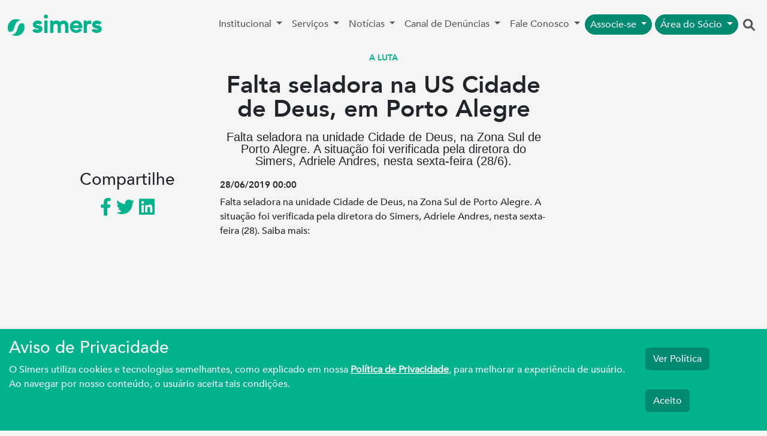

--- FILE ---
content_type: text/html; charset=UTF-8
request_url: https://simers.org.br/noticia/falta-seladora-na-us-cidade-de-deus-em-porto-alegre
body_size: 8199
content:
<!DOCTYPE html>
<html lang="pt-br">

<head>

    <!-- Google tag (gtag.js) -->
    <script async src="https://www.googletagmanager.com/gtag/js?id=GTM-TFQJ5X"></script>
    <script>
        window.dataLayer = window.dataLayer || [];

        function gtag() {
            dataLayer.push(arguments);
        }
        gtag('js', new Date());

        gtag('config', 'GTM-TFQJ5X');
    </script>
    <meta charset="UTF-8">
    <meta name="facebook-domain-verification" content="waqbfckt6u9dpsiliiw60extivoo0d" />
    <script src="https://www.google.com/recaptcha/api.js" async defer></script>
    <!-- Facebook Pixel Code -->
    <script>
        ! function(f, b, e, v, n, t, s) {
            if (f.fbq) return;
            n = f.fbq = function() {
                n.callMethod ?
                    n.callMethod.apply(n, arguments) : n.queue.push(arguments)
            };
            if (!f._fbq) f._fbq = n;
            n.push = n;
            n.loaded = !0;
            n.version = '2.0';
            n.queue = [];
            t = b.createElement(e);
            t.async = !0;
            t.src = v;
            s = b.getElementsByTagName(e)[0];
            s.parentNode.insertBefore(t, s)
        }(window, document, 'script',
            'https://connect.facebook.net/en_US/fbevents.js');
        fbq('init', '1014044392908038');
        fbq('track', 'PageView');
    </script>
    <noscript>
        <img height="1" width="1" src="https://www.facebook.com/tr?id=1014044392908038&ev=PageView&noscript=1" />
    </noscript>
    <!-- End Facebook Pixel Code -->
    <meta http-equiv="X-UA-Compatible" content="IE=edge">
    <link href="https://cdn.jsdelivr.net/npm/bootstrap@5.3.0-alpha1/dist/css/bootstrap.min.css" rel="stylesheet">
    <link href="https://cdnjs.cloudflare.com/ajax/libs/font-awesome/6.1.2/css/all.min.css" rel="stylesheet">


    <meta name="viewport" content="width=device-width, initial-scale=1">

    
    <base href="">
    <title>Falta seladora na US Cidade de Deus, em Porto Alegre</title>
    <!-- Twitter Card data -->
    <meta name="twitter:card" content="summary">
    <meta name="twitter:site" content="@simersoficial">
    <meta name="twitter:title" content="Falta seladora na US Cidade de Deus, em Porto Alegre">
    <meta name="twitter:description" content="Falta seladora na unidade Cidade de Deus, na Zona Sul de Porto Alegre. A situação foi verificada pela diretora do Simers, Adriele Andres, nesta sexta-feira (28/6).">
    <meta name="twitter:creator" content="@simersoficial">
    <!-- Twitter Summary Card com imagem larga, tem que ter pelo menos 280x150px -->
    <meta name="twitter:image:src" content="https://simers.org.br/img/upload/31366_destaque_640x320.jpg">

    <!-- Open Graph data -->
    <meta property="og:title" content="Falta seladora na US Cidade de Deus, em Porto Alegre" />
    <meta property="og:type" content="article" />
    <meta property="og:url" content="https://simers.org.br" />
    <meta property="og:image" content="https://simers.org.br/img/upload/31366_destaque_640x320.jpg" />
    <meta property="og:description" content="Falta seladora na US Cidade de Deus, em Porto Alegre" />
    <meta property="og:site_name" content="Simers" />
    <meta property="article:published_time" content="2019-06-28 16:34:04" />
    <meta property="article:modified_time" content="2019-06-28 17:44:12" />
    <meta property="article:section" content="Secção do Artigo" />
    <meta property="article:tag" content="Tag do Artigo" />

    <link rel="icon" href="https://simers.org.br/img/simers-icon.png" type="image/x-icon" />
    <meta name="description" content="Simers é o sindicato que representa toda a categoria médica no Rio Grande do Sul. Gestão compartilhada com foco na ética e na transparência.">
    <script src="https://www.google.com/recaptcha/api.js" async defer></script>
    <script type="application/javascript">
        (function(w, d, t, r, u) {
            w[u] = w[u] || [];
            w[u].push({
                'projectId': '10000',
                'properties': {
                    'pixelId': '10157044',
                    'userEmail': '<email_address>'
                }
            });
            var s = d.createElement(t);
            s.src = r;
            s.async = true;
            s.onload = s.onreadystatechange = function() {
                var y, rs = this.readyState,
                    c = w[u];
                if (rs && rs != "complete" && rs != "loaded") {
                    return
                }
                try {
                    y = YAHOO.ywa.I13N.fireBeacon;
                    w[u] = [];
                    w[u].push = function(p) {
                        y([p])
                    };
                    y(c)
                } catch (e) {}
            };
            var scr = d.getElementsByTagName(t)[0],
                par = scr.parentNode;
            par.insertBefore(s, scr)
        })(window, document, "script", "https://s.yimg.com/wi/ytc.js", "dotq");
    </script>

    <meta name="csrf-param" content="_csrf">
<meta name="csrf-token" content="tGoNvmHsTM1nOSB8sE1RWWv-M6bNXvtp3RDhl_D8MGjaXFzmMKd5_B1AeCvENTtrG78LkaAJsgvoeI_4qK1YPw==">
    <style>
        @import url("https://fonts.googleapis.com/css?family=Roboto:300,400,500,700");

        @font-face {
            font-family: AvenirLight;
            font-weight: 400;
            src: url(../fonts/avenir-light.ttf) format("truetype");
        }

        @font-face {
            font-family: AvenirRegular;
            font-weight: 400;
            src: url(../fonts/avenir-medium.ttf) format("truetype");
        }

        @font-face {
            font-family: AvenirBold;
            font-weight: 400;
            src: url(../fonts/avenir-heavy.ttf) format("truetype");
        }

        body {
            font-family: AvenirRegular;
        }

        .hidden {
            display: none;
        }

        .btn-success {
            background-color: #008b71 !important;
            border-color: #008b71 !important;
            color: white !important;
        }

        .btn:hover {
            color: white;
            background-color: #008b71 !important;
            border-color: #008b71 !important;
        }

        .nav-item:hover ul {
            display: block;
        }

        .home {
            background-color: #f5f5f5;
        }

        .color-simers {
            color: #00B38D;
        }

        .color-simers:hover {
            color: #00B38D;
            text-decoration: none;
        }

        .color-simers-escuro {
            color: #005349;
        }

        .color-simers-escuro:hover {
            color: #005349;
            text-decoration: none;
        }

        .fab {
            position: fixed;
            bottom: 10px;
            right: 10px;
        }

        .fab button {
            cursor: pointer;
            width: 48px;
            height: 48px;
            border-radius: 30px;
            background-color: #cb60b3;
            border: none;
            box-shadow: 0 1px 5px rgba(0, 0, 0, .4);
            font-size: 24px;
            color: white;

            -webkit-transition: .2s ease-out;
            -moz-transition: .2s ease-out;
            transition: .2s ease-out;
        }

        .fab button:focus {
            outline: none;
        }

        .fab button.main {
            position: absolute;
            width: 60px;
            height: 60px;
            border-radius: 30px;
            background-color: #00b38d;
            right: 0;
            bottom: 0;
            z-index: 20;
        }


        .fab ul {
            position: absolute;
            bottom: 0;
            right: 0;
            padding: 0;
            padding-right: 5px;
            margin: 0;
            list-style: none;
            z-index: 10;

            -webkit-transition: .2s ease-out;
            -moz-transition: .2s ease-out;
            transition: .2s ease-out;
        }

        .fab ul div {
            /*display: flex;*/
            justify-content: flex-start;
            position: relative;
            margin-bottom: -10%;
            opacity: 0;

            -webkit-transition: .3s ease-out;
            -moz-transition: .3s ease-out;
            transition: .3s ease-out;
        }

        .fab ul div label {
            margin-right: 10px;
            white-space: nowrap;
            display: block;
            margin-top: 10px;
            padding: 5px 8px;
            background-color: white;
            box-shadow: 0 1px 3px rgba(0, 0, 0, .2);
            border-radius: 3px;
            height: 18px;
            font-size: 16px;
            pointer-events: none;
            opacity: 0;

            -webkit-transition: .2s ease-out;
            -moz-transition: .2s ease-out;
            transition: .2s ease-out;
        }

        .fab.show button.main,
        .fab.show button.main {
            outline: none;
            background-color: #00b38d;
            box-shadow: 0 3px 8px rgba(0, 0, 0, .5);
        }

        .fab.show button.main:before,
        .fab.show button.main:before {
            content: '↑';
        }

        .fab.show button.main+ul,
        .fab.show button.main+ul {
            bottom: 70px;
        }

        .fab.show button.main+ul div,
        .fab.show button.main+ul div {
            margin-bottom: 10px;
            opacity: 1;
        }

        .fab.show button.main+ul div:hover label,
        .fab.show button.main+ul div:hover label {
            opacity: 1;
        }

        .fab .card {
            padding: 16px;
            background: #fff;
            width: 290px;
            height: 400px;
            border-radius: 16px;
            box-shadow: 0 3px 8px rgba(0, 0, 0, .5);
        }
    </style>
</head>

<body class="home">
        <div class="container-fluid p-0">

        <header>
            <nav class="navbar navbar-expand-lg navbar-light">
                <div class="container-fluid">
                    <a class="navbar-brand color-simers" href="/" style="font-size: 40px;font-weight: 700;">
                        <img src="https://simers.org.br/img/simers-icon.png" style="width: auto;height: 30px;" />
                        simers
                    </a>
                    <button class="navbar-toggler" type="button" data-bs-toggle="collapse" data-bs-target="#navbarSupportedContent" aria-controls="navbarSupportedContent" aria-expanded="false" aria-label="Toggle navigation">
                        <span class="navbar-toggler-icon"></span>
                    </button>
                    <div class="collapse navbar-collapse" id="navbarSupportedContent">
                        <ul class="navbar-nav mb-2 mb-lg-0" style="margin-left: auto;">
                            <li class="nav-item dropdown">
                                <a class="nav-link dropdown-toggle" href="#" id="nav-institucional" role="button" data-bs-toggle="dropdown" aria-expanded="false">
                                    Institucional
                                </a>
                                <ul class="dropdown-menu" aria-labelledby="nav-institucional">
                                    <li><a class="dropdown-item" href="/quem-somos">Quem Somos</a></li>
                                    <li><a class="dropdown-item" href="/nucleos-de-trabalho">Políticas Estratégicas</a></li>
                                    <li><a class="dropdown-item" href="/transparencia-salarial">Relatório de Transparência Salarial</a></li>
                                </ul>
                            </li>
                            <li class="nav-item dropdown">
                                <a class="nav-link dropdown-toggle" href="#" id="navbarDropdown" role="button" data-bs-toggle="dropdown" aria-expanded="false">
                                    Serviços
                                </a>
                                <ul class="dropdown-menu" aria-labelledby="navbarDropdown">
                                    <li><a class="dropdown-item" href="/saudemental">Saúde Mental</a></li>
                                    <li><a class="dropdown-item" href="/sim">SIM Serviços</a></li>
                                    <li><a class="dropdown-item" href="https://clubedevantagens.simers.net/">Clube de Vantagens</a></li>
                                    <li><a class="dropdown-item" href="/nucleos-de-trabalho/banco-peritos-medicos">Banco de Assistentes Técnicos em Perícias Médicas</a></li>
                                </ul>
                            </li>
                            <li class="nav-item dropdown">
                                <a class="nav-link dropdown-toggle" href="#" id="navbarDropdown" role="button" data-bs-toggle="dropdown" aria-expanded="false">
                                    Notícias
                                </a>
                                <ul class="dropdown-menu" aria-labelledby="navbarDropdown">
                                    <li><a class="dropdown-item" href="/noticias">Leia as notícias</a></li>
                                    <li><a class="dropdown-item" href="/galeria">Galeria de fotos</a></li>
                                    <li><a class="dropdown-item" href="https://open.spotify.com/show/1tmRnas8aSqX7G9i5DmvyX">Podcast</a></li>
                                </ul>
                            </li>

                            <li class="nav-item dropdown">
                                <a class="nav-link dropdown-toggle" href="#" id="navbarDropdown" role="button" data-bs-toggle="dropdown" aria-expanded="false">
                                    Canal de Denúncias
                                </a>
                                <ul class="dropdown-menu" aria-labelledby="navbarDropdown">
                                    <li><a class="dropdown-item" href="/canal-denuncia">Exercício Profissional - Denúncia</a></li>
                                    <li><a class="dropdown-item" href="/compliance-denuncia">Compliance - Denúncia</a></li>
                                </ul>
                            </li>
                            <li class="nav-item dropdown">
                                <a class="nav-link dropdown-toggle" href="#" id="navbarDropdown" role="button" data-bs-toggle="dropdown" aria-expanded="false">
                                    Fale Conosco
                                </a>
                                <ul class="dropdown-menu" aria-labelledby="navbarDropdown">
                                    <li><a class="dropdown-item" href="/ouvidoria">Ouvidoria</a></li>
                                    <li><a class="dropdown-item" href="/contato">Contato</a></li>
                                    <li><a class="dropdown-item" href="/imprensa">Imprensa</a></li>

                                </ul>
                            </li>
                            <li class="nav-item dropdown">
                                <a class="py-1 my-1 nav-link dropdown-toggle btn btn-sm btn-success btn-outline-success rounded-pill" style="color:white;" href="#" id="navbarDropdown" role="button" data-bs-toggle="dropdown" aria-expanded="false">
                                    Associe-se
                                </a>
                                <ul class="dropdown-menu" aria-labelledby="navbarDropdown">
                                    <li><a class="dropdown-item" href="/sim#associe-se">Médico</a></li>
                                    <li><a class="dropdown-item" href="/nucleo-academico#associese">Acadêmico</a></li>
                                </ul>
                            </li>
                            <li class="nav-item dropdown">
                                <a class="py-1 my-1 nav-link dropdown-toggle btn btn-sm btn-success btn-outline-success rounded-pill" style="margin-left: 5px;color:white;" href="#" id="navbarDropdown" role="button" data-bs-toggle="dropdown" aria-expanded="false">
                                    Área do Sócio
                                </a>
                                <ul class="dropdown-menu" aria-labelledby="navbarDropdown">
                                    <li><a class="dropdown-item" href="https://arearestrita.simers.org.br">Médico</a></li>
                                    <li><a class="dropdown-item" href="/nucleo-academico">Acadêmico</a></li>
                                </ul>
                            </li>
                            <a class="text-center nav-link search" onclick="mostraOcultaPesquiar()" style="font-size: 20px;" href="#" role="button">
                                <i class="fa fa-search"></i>
                            </a>
                        </ul>

                    </div>
                </div>
            </nav>
        </header>
        <div class="search-bar hidden ">
            <form class="py-3 px-3" method="get" id="searchformdsk" action="/busca">
                <div class="row ">
                    <div class="offset-md-3 col-md-5">
                        <input type="text" class="form-control" name="s" id="buscambl" placeholder="Digite aqui sua busca">
                    </div>
                    <div class="col-md-2">
                        <div class="btn btn-md btn-success" type="submit"><i class="fa fa-search"></i></div>
                        <div onclick="mostraOcultaPesquiar()" class="btn btn-md btn-secondary" type="submit"><i class="fa-regular fa-circle-xmark"></i></div>
                    </div>
                </div>
            </form>
        </div>

    </div>
        <script>
    var SOCIAL = {
        title: 'Falta seladora na US Cidade de Deus, em Porto Alegre',
        url: 'https://simers.org.br/noticia/falta-seladora-na-us-cidade-de-deus-em-porto-alegre'
    };
</script>
<style>
    .corpo-noticia img {
        max-width: 100%;
        height: auto;
    }
</style>
<div class="container">
    <div class="row">
        <div class="mx-auto col-md-6 text-center">
                        <div  style="color: #00b38d; font-family: AvenirBold, sans-serif;font-size: 14px;text-transform: uppercase;">A Luta</div>
            <h1 class="mt-3" style="font-family: AvenirBold, sans-serif;font-size: 40px;line-height: 1; margin: 5px 0;">Falta seladora na US Cidade de Deus, em Porto Alegre</h1>
            <h5 class="mt-3" style="font-family: Avenir, sans-serif;font-size: 20px;line-height: 1; margin: 5px 0;">Falta seladora na unidade Cidade de Deus, na Zona Sul de Porto Alegre. A situação foi verificada pela diretora do Simers, Adriele Andres, nesta sexta-feira (28/6).</h5>
        </div>
    </div>

    <div class="row">
        <div class="col-md-3 text-center">
            <h3>Compartilhe</h3>

            <a href="https://www.facebook.com/sharer.php?u=simers.org.br/noticia/falta-seladora-na-us-cidade-de-deus-em-porto-alegre" class="color-simers" style="font-size: 30px; text-decoration: none;" target="_blank">
                <i class="fa-brands fa-facebook-f"></i>
            </a>
            <a href="https://twitter.com/intent/tweet?url=simers.org.br/noticia/falta-seladora-na-us-cidade-de-deus-em-porto-alegre" class="color-simers" style="font-size: 30px; text-decoration: none;" target="_blank">
                <i class="fa-brands fa-twitter"></i>
            </a>
            <a href="https://www.linkedin.com/sharing/share-offsite/?url=simers.org.br/noticia/falta-seladora-na-us-cidade-de-deus-em-porto-alegre" class="color-simers" style="font-size: 30px; text-decoration: none;" target="_blank">
                <i class="fa-brands fa-linkedin"></i>
            </a>
        </div>
        <div class="col-md-6 mt-3">
            <h2 style="font-weight: 600; font-size:15px; font-family:AvenirBold,sans-serif">
                <strong>28/06/2019 00:00</strong>
            </h2>
            <div class="corpo-noticia">
                <p>Falta seladora na unidade Cidade de Deus, na Zona Sul de Porto Alegre. A situação foi verificada pela diretora do Simers, Adriele Andres, nesta sexta-feira (28). Saiba mais:<br></p><p><iframe width="560" height="315" src="https://www.youtube.com/embed/4On3CddnLGg" frameborder="0" allow="accelerometer; autoplay; encrypted-media; gyroscope; picture-in-picture" allowfullscreen=""></iframe></p><p><br></p>            </div>
                        <div style="    border: 1px solid #e5e5e5;
    border-width: 1px 0;
    line-height: 1.5;
    margin-top: 50px;
    padding: 25px 0;">
                <strong style="color: #04695e;
    font-family: AvenirBold;
    text-transform: uppercase;">Tags:</strong>
                                                            <a href="/noticias-tags?t=a-saude-publica-em-porto-alegre">A saúde pública em Porto Alegre</a>
                                            <a href="/noticias-tags?t=prefeitura-de-porto-alegre">Prefeitura de Porto Alegre</a>
                                                </div>
            <div class="py-5 text-center d-flex " style="flex-direction: row;
    justify-content: space-between;">
                                    <a class="color-simers" href="/noticia/mercado-imobiliario-e-opco-segura-para-medicos-direcionarem-seus-investimentos" style="align-items: center;
    font-family: AvenirBold;
    font-size: 20px;
    text-decoration: none;">
                        <i class="fa-solid fa-chevron-left"></i>
                        Anterior
                    </a>
                                                    <a class="color-simers" href="/noticia/nota-oficial--nucleo-de-atencao-primaria-do-simers-atuara-pela-categoria-em-encerramento-de-termo-de-colaboracao-da-santa-casa-e-do-divina-providencia-com-a-prefeitura" style="
    text-align: right;
    font-family: AvenirBold;
    font-size: 20px;
    text-decoration: none;">
                        Próximo
                        <i class="fa-solid fa-chevron-right"></i>
                    </a>
                            </div>

        </div>
        <div class="col-md-3">
        </div>
    </div>
</div>
            <!-- Privacidade -->
        <div class="fixed-bottom" style="background:#00b38d;">
            <div class="row" style="padding:15px 15px;">
                <div class="col-md-10">
                    <h3 style="color:#fff">Aviso de Privacidade</h3>
                    <p style="color:#fff">
                        O Simers utiliza cookies e tecnologias semelhantes, como explicado em nossa <a style="color:white;font-weight: bold;text-decoration: underline;" href="/politica-privacidade" target="_blank">Política de Privacidade</a>, para melhorar a experiência de usuário. Ao navegar por nosso conteúdo, o usuário aceita tais condições.
                    </p>
                </div>
                <div class="col-md-2">
                    <form action="/site/aceita-politica" method="POST">
                        <a href="/politica-privacidade" target="_blank" class="btn btn-md btn-success" style="margin: 1rem 0;">Ver Política</a>
                        <br>
                        <button type="submit" class="btn btn-md btn-success" style="margin: 1rem 0;">Aceito</button>
                    </form>
                </div>
            </div>
        </div>
        <div class="container-fluid px-0" style="border-top:#00b38d 4px solid;"></div>
    <div class="container">
        <footer class="py-5">
            <div class="row">
                <div class="col-6 col-md-2 mb-3">
                    <h5>Serviços</h5>
                    <ul class="nav flex-column">
                        <li class="nav-item mb-2"><a href="/saudemental" class="nav-link p-0 text-muted">Saúde Mental</a></li>
                        <li class="nav-item mb-2"><a href="/sim" class="nav-link p-0 text-muted">SIM Serviços</a></li>
                        <li class="nav-item mb-2"><a href="https://clubedevantagens.simers.net/" class="nav-link p-0 text-muted">Clube de Vantagens</a></li>
                        <li class="nav-item mb-2"><a href="/nucleos-de-trabalho/banco-peritos-medicos" class="nav-link p-0 text-muted">Banco de Assistentes Técnicos em Perícias Médicas</a></li>

                    </ul>
                </div>

                <div class="col-6 col-md-2 mb-3">
                    <h5>Canal de Denúncias</h5>
                    <ul class="nav flex-column">
                        <li class="nav-item mb-2"><a href="https://conteudo.simers.org.br/canal-denuncia-simers" class="nav-link p-0 text-muted">Código de trabalho</a></li>
                        <li class="nav-item mb-2"><a href="https://conteudo.simers.org.br/canal-de-denuncias-exercicio-ilegal-medicina" class="nav-link p-0 text-muted">Exercício Ilegal</a></li>
                        <li class="nav-item mb-2"><a href="https://conteudo.simers.org.br/denuncia_assediomoral" class="nav-link p-0 text-muted">Assédio Moral</a></li>
                        <li class="nav-item mb-2"><a href="https://conteudo.simers.org.br/canaldenuncia_residentes" class="nav-link p-0 text-muted">Residência Médica</a></li>
                        <li class="nav-item mb-2"><a href="/integridade-corporativa" class="nav-link p-0 text-muted">Integridade Corporativa</a></li>
                        <li class="nav-item mb-2"><a href="/integridade-corporativa#denuncia-ato-currupcao" class="nav-link p-0 text-muted">Compliance - Denúncia</a></li>
                        <li class="nav-item mb-2"><a href="https://conteudo.simers.org.br/canal-de-denuncias-psiquiatria" class="nav-link p-0 text-muted">Psiquiatria</a></li>
                    </ul>
                </div>

                <div class="col-6 col-md-2 mb-3">
                    <h5>Institucional</h5>
                    <ul class="nav flex-column">
                        <li class="nav-item mb-2"><a href="/quem-somos" class="nav-link p-0 text-muted">Quem Somos</a></li>
                        <li class="nav-item mb-2"><a href="/nucleos-de-trabalho" class="nav-link p-0 text-muted">Políticas Estratégicas</a></li>
                    </ul>
                    <h5>Notícias</h5>
                    <ul class="nav flex-column">
                        <li class="nav-item mb-2"><a href="/noticias" class="nav-link p-0 text-muted">Leia as notícias</a></li>

                        <li class="nav-item mb-2"><a href="https://open.spotify.com/show/1tmRnas8aSqX7G9i5DmvyX" class="nav-link p-0 text-muted">Podcast</a></li>
                    </ul>
                    <h5>Fale Conosco</h5>
                    <ul class="nav flex-column">
                        <li class="nav-item mb-2"><a href="/ouvidoria" class="nav-link p-0 text-muted">Ouvidoria</a></li>
                        <li class="nav-item mb-2"><a href="/contato" class="nav-link p-0 text-muted">Contato</a></li>
                        <li class="nav-item mb-2"><a href="/imprensa" class="nav-link p-0 text-muted">Imprensa</a></li>
                    </ul>
                </div>

                <div class="col-md-5 offset-md-1 mb-3">
                    <form id="news-letter-form">
                        <h5>Clique aqui e fale com o Simers pelo WhatsApp</h5>
                        <p>Assine nossa newsletter</p>

                        <div class="d-flex flex-column flex-sm-row w-100 gap-2">
                            <label for="nome-news" class="visually-hidden">Nome</label>
                            <input name="nome-news" type="text" class="form-control" placeholder="Nome">
                            <label for="email-news" class="visually-hidden">Email</label>
                            <input name="email-news" type="email" class="form-control" placeholder="Email">
                            <button id="btn-news-enviar" class="btn btn-success rounded-pill " type="submit">Enviar</button>
                        </div>
                        <div class="row news-letter-sucesso d-none">
                            <p class="text-center">Enviado com sucesso!</p>
                        </div>
                        <br>
                        <div class="g-recaptcha" data-sitekey="6LcVvb0ZAAAAAMvOUg2w_cLox3SQuuKhRNqw8TIz"></div>

                    </form>
                    <div class="row">
                        <div class="d-flex py-3" style="justify-content: space-around;">
                            <a href="https://play.google.com/store/apps/details?id=com.simers.app"><img src="https://simers.org.br/img/googleplay.webp" class="img-fluid"></a>
                            <a href="https://apps.apple.com/br/app/simers-aplicativo/id1530215321"><img src="https://simers.org.br/img/appleplay.png" class="img-fluid"></a>
                        </div>
                    </div>

                </div>
            </div>

            <div class="d-flex flex-column flex-sm-row justify-content-around py-4 my-4 border-top" style="font-size: 20px;">
                <p style="font-size: 20px;">Simers © 2023 | Rua Coronel Corte Real, 975 Petrópolis | Porto Alegre | (51) 3027.3737
                    <br><span style="font-size: smaller;">Sindicato Médico Do Rio Grande Do Sul – CNPJ 92.990.498/0001-03</span>
                </p>
                <ul class="list-unstyled d-flex">
                    <li class="ms-3">
                        <a class="color-simers" href="https://www.facebook.com/simersoficial/">
                            <i class="fa-brands fa-facebook-f"></i>
                        </a>
                    </li>
                    <li class="ms-3">
                        <a class="color-simers" href="https://twitter.com/simersoficial/">
                            <i class="fa-brands fa-twitter"></i>
                        </a>
                    </li>
                    <li class="ms-3">
                        <a class="color-simers" href="https://www.youtube.com/user/simersnatv/">
                            <i class="fa-brands fa-youtube"></i>
                        </a>
                    </li>
                    <li class="ms-3">
                        <a class="color-simers" href="https://www.instagram.com/simersoficial/">
                            <i class="fa-brands fa-instagram"></i>
                        </a>
                    </li>
                    <li class="ms-3">
                        <a class="color-simers" href="https://www.linkedin.com/company/simers-rs/">
                            <i class="fa-brands fa-linkedin"></i>
                        </a>
                    </li>
                </ul>
            </div>
        </footer>
    </div>
    <script src="/js/jquery-3.6.3.js"></script>
<script src="/js/popper.min.js"></script>    <script>
        $("#news-letter-form").on("submit", function(e) {
            $('#btn-news-enviar').prop('disabled', true);
            e.preventDefault()
            jQuery.ajax({
                type: 'POST',
                url: '/site/salvanewsletter',
                data: $("#news-letter-form").serialize(),
                success: (data) => {
                    $('#btn-news-enviar').prop('disabled', false);
                    var ret = JSON.parse(data);
                    if (ret.return == false) {
                        alert(ret.msg);
                    } else {
                        $(".news-letter-sucesso").removeClass("d-none");
                    }
                }
            })
        })

        function mostraOcultaPesquiar() {
            var pesquisa = $('.search-bar');
            if (pesquisa.hasClass("hidden")) {
                pesquisa.removeClass("hidden");
            } else {
                pesquisa.addClass("hidden");
            }

        }
    </script>
    <script src="/js/bootstrap.bundle.min.js"></script>
</body>

</html>


--- FILE ---
content_type: text/html; charset=utf-8
request_url: https://www.google.com/recaptcha/api2/anchor?ar=1&k=6LcVvb0ZAAAAAMvOUg2w_cLox3SQuuKhRNqw8TIz&co=aHR0cHM6Ly9zaW1lcnMub3JnLmJyOjQ0Mw..&hl=en&v=PoyoqOPhxBO7pBk68S4YbpHZ&size=normal&anchor-ms=20000&execute-ms=30000&cb=hy5o81iatd9s
body_size: 49503
content:
<!DOCTYPE HTML><html dir="ltr" lang="en"><head><meta http-equiv="Content-Type" content="text/html; charset=UTF-8">
<meta http-equiv="X-UA-Compatible" content="IE=edge">
<title>reCAPTCHA</title>
<style type="text/css">
/* cyrillic-ext */
@font-face {
  font-family: 'Roboto';
  font-style: normal;
  font-weight: 400;
  font-stretch: 100%;
  src: url(//fonts.gstatic.com/s/roboto/v48/KFO7CnqEu92Fr1ME7kSn66aGLdTylUAMa3GUBHMdazTgWw.woff2) format('woff2');
  unicode-range: U+0460-052F, U+1C80-1C8A, U+20B4, U+2DE0-2DFF, U+A640-A69F, U+FE2E-FE2F;
}
/* cyrillic */
@font-face {
  font-family: 'Roboto';
  font-style: normal;
  font-weight: 400;
  font-stretch: 100%;
  src: url(//fonts.gstatic.com/s/roboto/v48/KFO7CnqEu92Fr1ME7kSn66aGLdTylUAMa3iUBHMdazTgWw.woff2) format('woff2');
  unicode-range: U+0301, U+0400-045F, U+0490-0491, U+04B0-04B1, U+2116;
}
/* greek-ext */
@font-face {
  font-family: 'Roboto';
  font-style: normal;
  font-weight: 400;
  font-stretch: 100%;
  src: url(//fonts.gstatic.com/s/roboto/v48/KFO7CnqEu92Fr1ME7kSn66aGLdTylUAMa3CUBHMdazTgWw.woff2) format('woff2');
  unicode-range: U+1F00-1FFF;
}
/* greek */
@font-face {
  font-family: 'Roboto';
  font-style: normal;
  font-weight: 400;
  font-stretch: 100%;
  src: url(//fonts.gstatic.com/s/roboto/v48/KFO7CnqEu92Fr1ME7kSn66aGLdTylUAMa3-UBHMdazTgWw.woff2) format('woff2');
  unicode-range: U+0370-0377, U+037A-037F, U+0384-038A, U+038C, U+038E-03A1, U+03A3-03FF;
}
/* math */
@font-face {
  font-family: 'Roboto';
  font-style: normal;
  font-weight: 400;
  font-stretch: 100%;
  src: url(//fonts.gstatic.com/s/roboto/v48/KFO7CnqEu92Fr1ME7kSn66aGLdTylUAMawCUBHMdazTgWw.woff2) format('woff2');
  unicode-range: U+0302-0303, U+0305, U+0307-0308, U+0310, U+0312, U+0315, U+031A, U+0326-0327, U+032C, U+032F-0330, U+0332-0333, U+0338, U+033A, U+0346, U+034D, U+0391-03A1, U+03A3-03A9, U+03B1-03C9, U+03D1, U+03D5-03D6, U+03F0-03F1, U+03F4-03F5, U+2016-2017, U+2034-2038, U+203C, U+2040, U+2043, U+2047, U+2050, U+2057, U+205F, U+2070-2071, U+2074-208E, U+2090-209C, U+20D0-20DC, U+20E1, U+20E5-20EF, U+2100-2112, U+2114-2115, U+2117-2121, U+2123-214F, U+2190, U+2192, U+2194-21AE, U+21B0-21E5, U+21F1-21F2, U+21F4-2211, U+2213-2214, U+2216-22FF, U+2308-230B, U+2310, U+2319, U+231C-2321, U+2336-237A, U+237C, U+2395, U+239B-23B7, U+23D0, U+23DC-23E1, U+2474-2475, U+25AF, U+25B3, U+25B7, U+25BD, U+25C1, U+25CA, U+25CC, U+25FB, U+266D-266F, U+27C0-27FF, U+2900-2AFF, U+2B0E-2B11, U+2B30-2B4C, U+2BFE, U+3030, U+FF5B, U+FF5D, U+1D400-1D7FF, U+1EE00-1EEFF;
}
/* symbols */
@font-face {
  font-family: 'Roboto';
  font-style: normal;
  font-weight: 400;
  font-stretch: 100%;
  src: url(//fonts.gstatic.com/s/roboto/v48/KFO7CnqEu92Fr1ME7kSn66aGLdTylUAMaxKUBHMdazTgWw.woff2) format('woff2');
  unicode-range: U+0001-000C, U+000E-001F, U+007F-009F, U+20DD-20E0, U+20E2-20E4, U+2150-218F, U+2190, U+2192, U+2194-2199, U+21AF, U+21E6-21F0, U+21F3, U+2218-2219, U+2299, U+22C4-22C6, U+2300-243F, U+2440-244A, U+2460-24FF, U+25A0-27BF, U+2800-28FF, U+2921-2922, U+2981, U+29BF, U+29EB, U+2B00-2BFF, U+4DC0-4DFF, U+FFF9-FFFB, U+10140-1018E, U+10190-1019C, U+101A0, U+101D0-101FD, U+102E0-102FB, U+10E60-10E7E, U+1D2C0-1D2D3, U+1D2E0-1D37F, U+1F000-1F0FF, U+1F100-1F1AD, U+1F1E6-1F1FF, U+1F30D-1F30F, U+1F315, U+1F31C, U+1F31E, U+1F320-1F32C, U+1F336, U+1F378, U+1F37D, U+1F382, U+1F393-1F39F, U+1F3A7-1F3A8, U+1F3AC-1F3AF, U+1F3C2, U+1F3C4-1F3C6, U+1F3CA-1F3CE, U+1F3D4-1F3E0, U+1F3ED, U+1F3F1-1F3F3, U+1F3F5-1F3F7, U+1F408, U+1F415, U+1F41F, U+1F426, U+1F43F, U+1F441-1F442, U+1F444, U+1F446-1F449, U+1F44C-1F44E, U+1F453, U+1F46A, U+1F47D, U+1F4A3, U+1F4B0, U+1F4B3, U+1F4B9, U+1F4BB, U+1F4BF, U+1F4C8-1F4CB, U+1F4D6, U+1F4DA, U+1F4DF, U+1F4E3-1F4E6, U+1F4EA-1F4ED, U+1F4F7, U+1F4F9-1F4FB, U+1F4FD-1F4FE, U+1F503, U+1F507-1F50B, U+1F50D, U+1F512-1F513, U+1F53E-1F54A, U+1F54F-1F5FA, U+1F610, U+1F650-1F67F, U+1F687, U+1F68D, U+1F691, U+1F694, U+1F698, U+1F6AD, U+1F6B2, U+1F6B9-1F6BA, U+1F6BC, U+1F6C6-1F6CF, U+1F6D3-1F6D7, U+1F6E0-1F6EA, U+1F6F0-1F6F3, U+1F6F7-1F6FC, U+1F700-1F7FF, U+1F800-1F80B, U+1F810-1F847, U+1F850-1F859, U+1F860-1F887, U+1F890-1F8AD, U+1F8B0-1F8BB, U+1F8C0-1F8C1, U+1F900-1F90B, U+1F93B, U+1F946, U+1F984, U+1F996, U+1F9E9, U+1FA00-1FA6F, U+1FA70-1FA7C, U+1FA80-1FA89, U+1FA8F-1FAC6, U+1FACE-1FADC, U+1FADF-1FAE9, U+1FAF0-1FAF8, U+1FB00-1FBFF;
}
/* vietnamese */
@font-face {
  font-family: 'Roboto';
  font-style: normal;
  font-weight: 400;
  font-stretch: 100%;
  src: url(//fonts.gstatic.com/s/roboto/v48/KFO7CnqEu92Fr1ME7kSn66aGLdTylUAMa3OUBHMdazTgWw.woff2) format('woff2');
  unicode-range: U+0102-0103, U+0110-0111, U+0128-0129, U+0168-0169, U+01A0-01A1, U+01AF-01B0, U+0300-0301, U+0303-0304, U+0308-0309, U+0323, U+0329, U+1EA0-1EF9, U+20AB;
}
/* latin-ext */
@font-face {
  font-family: 'Roboto';
  font-style: normal;
  font-weight: 400;
  font-stretch: 100%;
  src: url(//fonts.gstatic.com/s/roboto/v48/KFO7CnqEu92Fr1ME7kSn66aGLdTylUAMa3KUBHMdazTgWw.woff2) format('woff2');
  unicode-range: U+0100-02BA, U+02BD-02C5, U+02C7-02CC, U+02CE-02D7, U+02DD-02FF, U+0304, U+0308, U+0329, U+1D00-1DBF, U+1E00-1E9F, U+1EF2-1EFF, U+2020, U+20A0-20AB, U+20AD-20C0, U+2113, U+2C60-2C7F, U+A720-A7FF;
}
/* latin */
@font-face {
  font-family: 'Roboto';
  font-style: normal;
  font-weight: 400;
  font-stretch: 100%;
  src: url(//fonts.gstatic.com/s/roboto/v48/KFO7CnqEu92Fr1ME7kSn66aGLdTylUAMa3yUBHMdazQ.woff2) format('woff2');
  unicode-range: U+0000-00FF, U+0131, U+0152-0153, U+02BB-02BC, U+02C6, U+02DA, U+02DC, U+0304, U+0308, U+0329, U+2000-206F, U+20AC, U+2122, U+2191, U+2193, U+2212, U+2215, U+FEFF, U+FFFD;
}
/* cyrillic-ext */
@font-face {
  font-family: 'Roboto';
  font-style: normal;
  font-weight: 500;
  font-stretch: 100%;
  src: url(//fonts.gstatic.com/s/roboto/v48/KFO7CnqEu92Fr1ME7kSn66aGLdTylUAMa3GUBHMdazTgWw.woff2) format('woff2');
  unicode-range: U+0460-052F, U+1C80-1C8A, U+20B4, U+2DE0-2DFF, U+A640-A69F, U+FE2E-FE2F;
}
/* cyrillic */
@font-face {
  font-family: 'Roboto';
  font-style: normal;
  font-weight: 500;
  font-stretch: 100%;
  src: url(//fonts.gstatic.com/s/roboto/v48/KFO7CnqEu92Fr1ME7kSn66aGLdTylUAMa3iUBHMdazTgWw.woff2) format('woff2');
  unicode-range: U+0301, U+0400-045F, U+0490-0491, U+04B0-04B1, U+2116;
}
/* greek-ext */
@font-face {
  font-family: 'Roboto';
  font-style: normal;
  font-weight: 500;
  font-stretch: 100%;
  src: url(//fonts.gstatic.com/s/roboto/v48/KFO7CnqEu92Fr1ME7kSn66aGLdTylUAMa3CUBHMdazTgWw.woff2) format('woff2');
  unicode-range: U+1F00-1FFF;
}
/* greek */
@font-face {
  font-family: 'Roboto';
  font-style: normal;
  font-weight: 500;
  font-stretch: 100%;
  src: url(//fonts.gstatic.com/s/roboto/v48/KFO7CnqEu92Fr1ME7kSn66aGLdTylUAMa3-UBHMdazTgWw.woff2) format('woff2');
  unicode-range: U+0370-0377, U+037A-037F, U+0384-038A, U+038C, U+038E-03A1, U+03A3-03FF;
}
/* math */
@font-face {
  font-family: 'Roboto';
  font-style: normal;
  font-weight: 500;
  font-stretch: 100%;
  src: url(//fonts.gstatic.com/s/roboto/v48/KFO7CnqEu92Fr1ME7kSn66aGLdTylUAMawCUBHMdazTgWw.woff2) format('woff2');
  unicode-range: U+0302-0303, U+0305, U+0307-0308, U+0310, U+0312, U+0315, U+031A, U+0326-0327, U+032C, U+032F-0330, U+0332-0333, U+0338, U+033A, U+0346, U+034D, U+0391-03A1, U+03A3-03A9, U+03B1-03C9, U+03D1, U+03D5-03D6, U+03F0-03F1, U+03F4-03F5, U+2016-2017, U+2034-2038, U+203C, U+2040, U+2043, U+2047, U+2050, U+2057, U+205F, U+2070-2071, U+2074-208E, U+2090-209C, U+20D0-20DC, U+20E1, U+20E5-20EF, U+2100-2112, U+2114-2115, U+2117-2121, U+2123-214F, U+2190, U+2192, U+2194-21AE, U+21B0-21E5, U+21F1-21F2, U+21F4-2211, U+2213-2214, U+2216-22FF, U+2308-230B, U+2310, U+2319, U+231C-2321, U+2336-237A, U+237C, U+2395, U+239B-23B7, U+23D0, U+23DC-23E1, U+2474-2475, U+25AF, U+25B3, U+25B7, U+25BD, U+25C1, U+25CA, U+25CC, U+25FB, U+266D-266F, U+27C0-27FF, U+2900-2AFF, U+2B0E-2B11, U+2B30-2B4C, U+2BFE, U+3030, U+FF5B, U+FF5D, U+1D400-1D7FF, U+1EE00-1EEFF;
}
/* symbols */
@font-face {
  font-family: 'Roboto';
  font-style: normal;
  font-weight: 500;
  font-stretch: 100%;
  src: url(//fonts.gstatic.com/s/roboto/v48/KFO7CnqEu92Fr1ME7kSn66aGLdTylUAMaxKUBHMdazTgWw.woff2) format('woff2');
  unicode-range: U+0001-000C, U+000E-001F, U+007F-009F, U+20DD-20E0, U+20E2-20E4, U+2150-218F, U+2190, U+2192, U+2194-2199, U+21AF, U+21E6-21F0, U+21F3, U+2218-2219, U+2299, U+22C4-22C6, U+2300-243F, U+2440-244A, U+2460-24FF, U+25A0-27BF, U+2800-28FF, U+2921-2922, U+2981, U+29BF, U+29EB, U+2B00-2BFF, U+4DC0-4DFF, U+FFF9-FFFB, U+10140-1018E, U+10190-1019C, U+101A0, U+101D0-101FD, U+102E0-102FB, U+10E60-10E7E, U+1D2C0-1D2D3, U+1D2E0-1D37F, U+1F000-1F0FF, U+1F100-1F1AD, U+1F1E6-1F1FF, U+1F30D-1F30F, U+1F315, U+1F31C, U+1F31E, U+1F320-1F32C, U+1F336, U+1F378, U+1F37D, U+1F382, U+1F393-1F39F, U+1F3A7-1F3A8, U+1F3AC-1F3AF, U+1F3C2, U+1F3C4-1F3C6, U+1F3CA-1F3CE, U+1F3D4-1F3E0, U+1F3ED, U+1F3F1-1F3F3, U+1F3F5-1F3F7, U+1F408, U+1F415, U+1F41F, U+1F426, U+1F43F, U+1F441-1F442, U+1F444, U+1F446-1F449, U+1F44C-1F44E, U+1F453, U+1F46A, U+1F47D, U+1F4A3, U+1F4B0, U+1F4B3, U+1F4B9, U+1F4BB, U+1F4BF, U+1F4C8-1F4CB, U+1F4D6, U+1F4DA, U+1F4DF, U+1F4E3-1F4E6, U+1F4EA-1F4ED, U+1F4F7, U+1F4F9-1F4FB, U+1F4FD-1F4FE, U+1F503, U+1F507-1F50B, U+1F50D, U+1F512-1F513, U+1F53E-1F54A, U+1F54F-1F5FA, U+1F610, U+1F650-1F67F, U+1F687, U+1F68D, U+1F691, U+1F694, U+1F698, U+1F6AD, U+1F6B2, U+1F6B9-1F6BA, U+1F6BC, U+1F6C6-1F6CF, U+1F6D3-1F6D7, U+1F6E0-1F6EA, U+1F6F0-1F6F3, U+1F6F7-1F6FC, U+1F700-1F7FF, U+1F800-1F80B, U+1F810-1F847, U+1F850-1F859, U+1F860-1F887, U+1F890-1F8AD, U+1F8B0-1F8BB, U+1F8C0-1F8C1, U+1F900-1F90B, U+1F93B, U+1F946, U+1F984, U+1F996, U+1F9E9, U+1FA00-1FA6F, U+1FA70-1FA7C, U+1FA80-1FA89, U+1FA8F-1FAC6, U+1FACE-1FADC, U+1FADF-1FAE9, U+1FAF0-1FAF8, U+1FB00-1FBFF;
}
/* vietnamese */
@font-face {
  font-family: 'Roboto';
  font-style: normal;
  font-weight: 500;
  font-stretch: 100%;
  src: url(//fonts.gstatic.com/s/roboto/v48/KFO7CnqEu92Fr1ME7kSn66aGLdTylUAMa3OUBHMdazTgWw.woff2) format('woff2');
  unicode-range: U+0102-0103, U+0110-0111, U+0128-0129, U+0168-0169, U+01A0-01A1, U+01AF-01B0, U+0300-0301, U+0303-0304, U+0308-0309, U+0323, U+0329, U+1EA0-1EF9, U+20AB;
}
/* latin-ext */
@font-face {
  font-family: 'Roboto';
  font-style: normal;
  font-weight: 500;
  font-stretch: 100%;
  src: url(//fonts.gstatic.com/s/roboto/v48/KFO7CnqEu92Fr1ME7kSn66aGLdTylUAMa3KUBHMdazTgWw.woff2) format('woff2');
  unicode-range: U+0100-02BA, U+02BD-02C5, U+02C7-02CC, U+02CE-02D7, U+02DD-02FF, U+0304, U+0308, U+0329, U+1D00-1DBF, U+1E00-1E9F, U+1EF2-1EFF, U+2020, U+20A0-20AB, U+20AD-20C0, U+2113, U+2C60-2C7F, U+A720-A7FF;
}
/* latin */
@font-face {
  font-family: 'Roboto';
  font-style: normal;
  font-weight: 500;
  font-stretch: 100%;
  src: url(//fonts.gstatic.com/s/roboto/v48/KFO7CnqEu92Fr1ME7kSn66aGLdTylUAMa3yUBHMdazQ.woff2) format('woff2');
  unicode-range: U+0000-00FF, U+0131, U+0152-0153, U+02BB-02BC, U+02C6, U+02DA, U+02DC, U+0304, U+0308, U+0329, U+2000-206F, U+20AC, U+2122, U+2191, U+2193, U+2212, U+2215, U+FEFF, U+FFFD;
}
/* cyrillic-ext */
@font-face {
  font-family: 'Roboto';
  font-style: normal;
  font-weight: 900;
  font-stretch: 100%;
  src: url(//fonts.gstatic.com/s/roboto/v48/KFO7CnqEu92Fr1ME7kSn66aGLdTylUAMa3GUBHMdazTgWw.woff2) format('woff2');
  unicode-range: U+0460-052F, U+1C80-1C8A, U+20B4, U+2DE0-2DFF, U+A640-A69F, U+FE2E-FE2F;
}
/* cyrillic */
@font-face {
  font-family: 'Roboto';
  font-style: normal;
  font-weight: 900;
  font-stretch: 100%;
  src: url(//fonts.gstatic.com/s/roboto/v48/KFO7CnqEu92Fr1ME7kSn66aGLdTylUAMa3iUBHMdazTgWw.woff2) format('woff2');
  unicode-range: U+0301, U+0400-045F, U+0490-0491, U+04B0-04B1, U+2116;
}
/* greek-ext */
@font-face {
  font-family: 'Roboto';
  font-style: normal;
  font-weight: 900;
  font-stretch: 100%;
  src: url(//fonts.gstatic.com/s/roboto/v48/KFO7CnqEu92Fr1ME7kSn66aGLdTylUAMa3CUBHMdazTgWw.woff2) format('woff2');
  unicode-range: U+1F00-1FFF;
}
/* greek */
@font-face {
  font-family: 'Roboto';
  font-style: normal;
  font-weight: 900;
  font-stretch: 100%;
  src: url(//fonts.gstatic.com/s/roboto/v48/KFO7CnqEu92Fr1ME7kSn66aGLdTylUAMa3-UBHMdazTgWw.woff2) format('woff2');
  unicode-range: U+0370-0377, U+037A-037F, U+0384-038A, U+038C, U+038E-03A1, U+03A3-03FF;
}
/* math */
@font-face {
  font-family: 'Roboto';
  font-style: normal;
  font-weight: 900;
  font-stretch: 100%;
  src: url(//fonts.gstatic.com/s/roboto/v48/KFO7CnqEu92Fr1ME7kSn66aGLdTylUAMawCUBHMdazTgWw.woff2) format('woff2');
  unicode-range: U+0302-0303, U+0305, U+0307-0308, U+0310, U+0312, U+0315, U+031A, U+0326-0327, U+032C, U+032F-0330, U+0332-0333, U+0338, U+033A, U+0346, U+034D, U+0391-03A1, U+03A3-03A9, U+03B1-03C9, U+03D1, U+03D5-03D6, U+03F0-03F1, U+03F4-03F5, U+2016-2017, U+2034-2038, U+203C, U+2040, U+2043, U+2047, U+2050, U+2057, U+205F, U+2070-2071, U+2074-208E, U+2090-209C, U+20D0-20DC, U+20E1, U+20E5-20EF, U+2100-2112, U+2114-2115, U+2117-2121, U+2123-214F, U+2190, U+2192, U+2194-21AE, U+21B0-21E5, U+21F1-21F2, U+21F4-2211, U+2213-2214, U+2216-22FF, U+2308-230B, U+2310, U+2319, U+231C-2321, U+2336-237A, U+237C, U+2395, U+239B-23B7, U+23D0, U+23DC-23E1, U+2474-2475, U+25AF, U+25B3, U+25B7, U+25BD, U+25C1, U+25CA, U+25CC, U+25FB, U+266D-266F, U+27C0-27FF, U+2900-2AFF, U+2B0E-2B11, U+2B30-2B4C, U+2BFE, U+3030, U+FF5B, U+FF5D, U+1D400-1D7FF, U+1EE00-1EEFF;
}
/* symbols */
@font-face {
  font-family: 'Roboto';
  font-style: normal;
  font-weight: 900;
  font-stretch: 100%;
  src: url(//fonts.gstatic.com/s/roboto/v48/KFO7CnqEu92Fr1ME7kSn66aGLdTylUAMaxKUBHMdazTgWw.woff2) format('woff2');
  unicode-range: U+0001-000C, U+000E-001F, U+007F-009F, U+20DD-20E0, U+20E2-20E4, U+2150-218F, U+2190, U+2192, U+2194-2199, U+21AF, U+21E6-21F0, U+21F3, U+2218-2219, U+2299, U+22C4-22C6, U+2300-243F, U+2440-244A, U+2460-24FF, U+25A0-27BF, U+2800-28FF, U+2921-2922, U+2981, U+29BF, U+29EB, U+2B00-2BFF, U+4DC0-4DFF, U+FFF9-FFFB, U+10140-1018E, U+10190-1019C, U+101A0, U+101D0-101FD, U+102E0-102FB, U+10E60-10E7E, U+1D2C0-1D2D3, U+1D2E0-1D37F, U+1F000-1F0FF, U+1F100-1F1AD, U+1F1E6-1F1FF, U+1F30D-1F30F, U+1F315, U+1F31C, U+1F31E, U+1F320-1F32C, U+1F336, U+1F378, U+1F37D, U+1F382, U+1F393-1F39F, U+1F3A7-1F3A8, U+1F3AC-1F3AF, U+1F3C2, U+1F3C4-1F3C6, U+1F3CA-1F3CE, U+1F3D4-1F3E0, U+1F3ED, U+1F3F1-1F3F3, U+1F3F5-1F3F7, U+1F408, U+1F415, U+1F41F, U+1F426, U+1F43F, U+1F441-1F442, U+1F444, U+1F446-1F449, U+1F44C-1F44E, U+1F453, U+1F46A, U+1F47D, U+1F4A3, U+1F4B0, U+1F4B3, U+1F4B9, U+1F4BB, U+1F4BF, U+1F4C8-1F4CB, U+1F4D6, U+1F4DA, U+1F4DF, U+1F4E3-1F4E6, U+1F4EA-1F4ED, U+1F4F7, U+1F4F9-1F4FB, U+1F4FD-1F4FE, U+1F503, U+1F507-1F50B, U+1F50D, U+1F512-1F513, U+1F53E-1F54A, U+1F54F-1F5FA, U+1F610, U+1F650-1F67F, U+1F687, U+1F68D, U+1F691, U+1F694, U+1F698, U+1F6AD, U+1F6B2, U+1F6B9-1F6BA, U+1F6BC, U+1F6C6-1F6CF, U+1F6D3-1F6D7, U+1F6E0-1F6EA, U+1F6F0-1F6F3, U+1F6F7-1F6FC, U+1F700-1F7FF, U+1F800-1F80B, U+1F810-1F847, U+1F850-1F859, U+1F860-1F887, U+1F890-1F8AD, U+1F8B0-1F8BB, U+1F8C0-1F8C1, U+1F900-1F90B, U+1F93B, U+1F946, U+1F984, U+1F996, U+1F9E9, U+1FA00-1FA6F, U+1FA70-1FA7C, U+1FA80-1FA89, U+1FA8F-1FAC6, U+1FACE-1FADC, U+1FADF-1FAE9, U+1FAF0-1FAF8, U+1FB00-1FBFF;
}
/* vietnamese */
@font-face {
  font-family: 'Roboto';
  font-style: normal;
  font-weight: 900;
  font-stretch: 100%;
  src: url(//fonts.gstatic.com/s/roboto/v48/KFO7CnqEu92Fr1ME7kSn66aGLdTylUAMa3OUBHMdazTgWw.woff2) format('woff2');
  unicode-range: U+0102-0103, U+0110-0111, U+0128-0129, U+0168-0169, U+01A0-01A1, U+01AF-01B0, U+0300-0301, U+0303-0304, U+0308-0309, U+0323, U+0329, U+1EA0-1EF9, U+20AB;
}
/* latin-ext */
@font-face {
  font-family: 'Roboto';
  font-style: normal;
  font-weight: 900;
  font-stretch: 100%;
  src: url(//fonts.gstatic.com/s/roboto/v48/KFO7CnqEu92Fr1ME7kSn66aGLdTylUAMa3KUBHMdazTgWw.woff2) format('woff2');
  unicode-range: U+0100-02BA, U+02BD-02C5, U+02C7-02CC, U+02CE-02D7, U+02DD-02FF, U+0304, U+0308, U+0329, U+1D00-1DBF, U+1E00-1E9F, U+1EF2-1EFF, U+2020, U+20A0-20AB, U+20AD-20C0, U+2113, U+2C60-2C7F, U+A720-A7FF;
}
/* latin */
@font-face {
  font-family: 'Roboto';
  font-style: normal;
  font-weight: 900;
  font-stretch: 100%;
  src: url(//fonts.gstatic.com/s/roboto/v48/KFO7CnqEu92Fr1ME7kSn66aGLdTylUAMa3yUBHMdazQ.woff2) format('woff2');
  unicode-range: U+0000-00FF, U+0131, U+0152-0153, U+02BB-02BC, U+02C6, U+02DA, U+02DC, U+0304, U+0308, U+0329, U+2000-206F, U+20AC, U+2122, U+2191, U+2193, U+2212, U+2215, U+FEFF, U+FFFD;
}

</style>
<link rel="stylesheet" type="text/css" href="https://www.gstatic.com/recaptcha/releases/PoyoqOPhxBO7pBk68S4YbpHZ/styles__ltr.css">
<script nonce="bWZ-Z8y2A3TzEbel_cfTgw" type="text/javascript">window['__recaptcha_api'] = 'https://www.google.com/recaptcha/api2/';</script>
<script type="text/javascript" src="https://www.gstatic.com/recaptcha/releases/PoyoqOPhxBO7pBk68S4YbpHZ/recaptcha__en.js" nonce="bWZ-Z8y2A3TzEbel_cfTgw">
      
    </script></head>
<body><div id="rc-anchor-alert" class="rc-anchor-alert"></div>
<input type="hidden" id="recaptcha-token" value="[base64]">
<script type="text/javascript" nonce="bWZ-Z8y2A3TzEbel_cfTgw">
      recaptcha.anchor.Main.init("[\x22ainput\x22,[\x22bgdata\x22,\x22\x22,\[base64]/[base64]/bmV3IFpbdF0obVswXSk6Sz09Mj9uZXcgWlt0XShtWzBdLG1bMV0pOks9PTM/bmV3IFpbdF0obVswXSxtWzFdLG1bMl0pOks9PTQ/[base64]/[base64]/[base64]/[base64]/[base64]/[base64]/[base64]/[base64]/[base64]/[base64]/[base64]/[base64]/[base64]/[base64]\\u003d\\u003d\x22,\[base64]\\u003d\\u003d\x22,\x22w4Jvw7HCgcOww5rCm3hkYRjDrMO4THxHcsKVw7c1Nm/CisOPwprChgVFw5cyfUk7wpwew7LCq8KOwq8OwqrCu8O3wrxkwqQiw6JmPV/DpBlZIBF9w6Y/VFVKHMK7wrTDgBB5Z18nwqLDvcKBNw8mNEYJwpfDj8Kdw6bClsOKwrAGw43DpcOZwptoaMKYw5HDr8KbwrbCgG9Xw5jClMK5b8O/M8KVw6DDpcORSMOTbDwiRgrDoSY/w7IqwrvDk03DqAjCt8OKw5TDmC3DscOcTxXDqhtmwoQ/O8O1NETDqHnCgGtHIcOmFDbCphFww4DCrQcKw5HCqh/DoVtdwqhBfhA3woEUwp1AWCDDjG95dcOSw6sVwr/DhcKEHMOyW8Klw5rDmsOhTHBmw53Dt8K0w4New7DCs3PCjcOMw4lKwpp8w4/DosOww4kmQjjCpjgrwq8hw67DucO+wocKNn1awpRhw4jDtxbCusOow7w6wqxFwrIYZcOzwo/[base64]/[base64]/CqHDDs8KTw6TCmRHDui/DgS/DssKLwqDCv8OdAsKpw7k/[base64]/w5DDmcO/w43CnBvChcKTfMOzw7cWwpc5WhtcWMOuw6nDs8OLwqjCvcKpEMKAZjnChhhlwq7CrsOBOsKewo5ewrFuCsKcw7dUfVTChsOowodLRcKzAD3ClMOXTx8KMUEvdlDCjDJUGH7Dm8KmV1Bra8OrRcKvw6/Cv1XCr8OXw58Gw67CrSTClcO+PkbCtcOsfcOGEXHDj03DmExrwqRnwopZwrjCi0rDucKKfXzCksOHEFfDkXTDn0MJw6bDuwYIwrcZw5nCqWsQwrQKRsKFXcKEwq/Dkzhdw6DCpMO8T8OQwoFfw5UUwqXCgAYjM0nCiTHCqMKUw5vDlEPCsEIAXzQTOsKUwoNHwq/Dh8Kxwp7DkVnClTlRwqYVVMOtwpPDucKCw6jClTYHwrZyMcK1wofCusOWS3A0wqdwHMOaTsKNw4Q4SRXDsHs+w6vCvMKHZSsnSknDjsK4B8O/wrrDlsK1F8OBw4FuF8OXeTrDm2fDr8KzZMOtw4LCjsKkwpJmBgknw6gUXRPDj8Opw41YPw3DrhrDr8KrwolkBWgdw6LDphk0wp9jIXTDj8KWw5zCtGFcw7tewp/CphLCqQJ/[base64]/DlVRvw7nChsOfQwTCqjvCpMKwS8OuJwLDscKiacODJiYTwop+FsO6bHFiw5oILjJbwpgswpYVOsKtAMKUw4RHagXDhGTDr0QRw7jDsMO3wqZQc8OTw7DDgBPCrDPCqlYANMKOw7nCrjvCssOoPMK/[base64]/CszltDU7DpMOPw6HDksO/[base64]/w6JdbwTDj8Owb1Ukwpomc8Kcw6AlwpXDmB/[base64]/[base64]/Dt8Kzw5dHFsKbBnY5w4TCvULDlhPDu8KpWcOgwpnDpRQwe1PClAfDrmHCrQwMdTDCnMOjw5sQw4jCvMKqfBTDoAJQLkrDl8KcwoHDs3HDvMOVLyjDjcOCMUNBw5RHw7HDscKUT0XCosOvFgIDUcKEIC3Dgl/DisONFm/CnDcvA8KzwprCgsKmWsO3w5jCkixKwr5iwplmD2HCosO8NsKnwpdzPVRCHTBCDMK1HABtQiPDsxdIAzpTwqHCnwzDncKyw7zDnsOiw5A6PhvChMKFw5MxFSXDiMO/ZBZQwoYHJ0ZJGMKqw7TDtcOVwoJWw5EDHgfColMPEcKKw5IHVcKow5JDwox1UcONw7IXPlwKw7t8NcKTw7Bgw4zDu8OCJw3CnMKkWHg8w40Qwr5jey7Dr8OTGk3Cqlo8L28AIyA+wrRAfDzDuCvDv8KBHQhaFMKrGcKBwro9dCTDkX3CiFwow4sFTWXDg8O/wpnDuS7Dv8OIccO8w4MEDjd7NRLDrBF3wpXDhsOsKRfDvsKJMis8H8O7w6LDpsKAw7DCgQzCgcOtNF3CqMOmw4VSwo/CjwzCksOqNsOjw64adHI+wqXCmRBUQzzDiSUBHA4ww5wsw4PDpMO1w64kERU9EisGwrXDmE3ChEZpBsKBV3fDgcO/XlfDlxnDgMKGHAl3ZsK2woTDgkUBw4fCm8OQKcO7w7nCtMO6w5hHw7rDj8KrQijCn09cwq/CucOOw4wDXwnDicOBYMKCw7McFcOUw47CgcOxw6jCr8OtGcOtwprDqcKdTioFViZOIWMqwrY9DTx2GGIIHsKWC8OsfGzDh8OfBxcuw5zDuQHDosKYGsOFFsOCwqLCqEUgTC15w7toFsKOw78pL8O/w4HDvWDCtCwaw77DskBzw7RPbCcfw4DCg8OvbFbDtcKnSsO4dcKeLsOZwqfDnyfCiMKXCMK9d2LCsH/CicK/w5jDtD1KSMOHw5svO2hUfE7Csk4JdcKmw6pLwp4ERBTCj2LCpl07wpFQwo/DmcOOwrLDl8OuPztgwpUEJcOEZVYJUQnClH1sbQsMwqswZWQVVkghaFZRAjomw6oQJQHCrsO8csObwr7DlyTCp8OiAcOEZ3A8wr7DucKBXj0iwqMsS8K/w6rCnS/Dj8KLeBLCp8K/w4bDgMOFw4QGwqLCjsOrU041wp/CnWbCpljCqUERFCEZbF4RwqDCksODwp48w5LCt8KBc1HDjsKRZjHDqEvDljrCoAIWw45pwrDClDoww5/CvSVgAXjCmgwHQ07Dlh8Yw6HCt8OQSsOSwpPCs8KgMcKxB8Kcw45iw6tEwrvCn3rCjhELw4zCsCxfw7LCny3DhsOkFcOLeGtAB8O/LhNCwoTCmsO2w69dScKAc0DCvzfDmBbCpMKxHlVUKMOfwpDCvFjCksKiwrTDvzEQW2HCqcKkw57Cq8Orw4fDux1/[base64]/WTNAwqNQOMKYecKuDcOHwqrCksKvwrjCl2PCvC9hwqx6w5omBwbCsXnCo28PHsOvw4o3RFPCisOSQcKQG8KIe8KcPcOVw6vDg2bCjGnDnGwxRcKARMKaasK+w4UpPEZrwqlXWQMRZMOjWm0VPsKCI2QhwqjCkDYPNAhvbsO8wp0HV3/[base64]/CsVx3eG3Dt8KfwqYRwpHCgcO9wpc+w4o4OsOWw4TCsnHCn8OawobDvMOqwp1vwpYCQRnDshJ7wqx6w4hxLVfChDIbWMOwVjYpUynDucOSwrzDvl3Ct8Obw7ceOsOwKsKPwogMw4PCnsKFd8Ksw5MTw5VGw6tHaXLDuyJBwos4w58swpTDmcOYKcOEwrnDszM/w4gdR8OaYFvCn1dqw6EqKms7w5bCjHNXWMKrSsO0e8KPIcOXb1zCijHDm8OcP8K5OQfCgWLDm8KrO8Kuw7pzBMK8DsKYw4nCnsKjwqBVfsKTwq/DuxXDgcOVwqfChsK1Z0YBbhrDkRXCvC4RScOXAEnDlsOyw4IzN1pfwr/CiMOzWQrClCF/[base64]/CkMKIw5zCoDlJwrkhwoZnw5vDpCXCscKeBzM7wqwawpLDlsKZwrfDkMObwrFqwqbDvcKCw4nCksKrwrTDpz3CkkdVORxlwqvDu8Onw5QECnhLQ1zDrGcFN8Kfw7c9w7zDvsKGw7bDq8OSw4cdwo0jF8O7woM2w7pYP8OIwo/ChT3CtcOww4/DosOJD8OWacOZw4lWfMKTXMOUYlrCjsKgw63DsTnCtMK2wq8LwrjChcKzwr/CqmhWwqHDm8OgFsOQG8OpO8OUQMOnwrBmw4TCt8Okw5HDvsKdwpvDosK2WcO8w6Yww7UuIMKWwq8BwqnDkAgvR00Vw5xlwqQiVwQqZsOCwrfDkMK7w6TCqT7Doxk7KcOoRMOfTsOtw57ChsOHVQjDg3BJFWnDoMKoE8O1PnwjVMOoF3TDtcOHQcKcw6bCrsOwF8OZw6/Du07DiCzCkG/CosOTw5XDuMK1P3UwOGpAO0LCnsOnwr/[base64]/DkMK3KsKlHFHDksKJMMKmZGYrwqTCisOiG8O0dAXDlMOTw74xUsKbw6Atwp0Td2J9FcORDkfCuyfCucOYIcOUKyjCnMO9wq1kwpltwqnDssKdwq7DpHAPw7wtwrF+bMKGLsO9bjYnDsKow6/CoydqV2PDu8OISClxCMK2ShMdw65FcXzDusKOCcKVXyLDvlTCv1U7EcOKwoZCeVAONXDDl8OLO03CvcO4wrl3J8KMwpDDk8KKVMOGT8KSwpXCnMKxwqbDnxs3w6fDicKQQMKRccKQU8KXEXDCkUTDjMOCLsOMHTMdwqtJwonCjE/Dk0YXPsKWGD7Cj08ywokzCmTDhifCq17ClF3DssOew5rDlsOwwqbCiAnDv13DiMOFwoNaHMKWwoRrwrPCtU8Ww5hUHi/[base64]/CgsOVwrzDoMOAwokNJn7CiVbCm8O9cnfCosKiw6TDjDbDqXPCnMKqwotIGMOrdMOZw7XChADDgz1LwqDDmcKZaMOJw7rDrcOPw7xFG8OzwojDh8OMMMO2wqVTaMKtKgDDl8O5w5bCtjw7wr/DsMOQfwHDlCbDtcKBw6Q3w58AKMOSw5gnJsKucRHCncO8HC/ClTXDpy12M8OPLG3CkHfDrRDDlnXChWjDkH0BQMKldMK2wrvCgsKTwrvDiiLDlG/DuhPCgcK/w4peOS3Cs2HChBHDucOREMOqw68kwqAtBcOAdFEswp5TdmsJwqbCqsO/WsKKCg7CuHDDssOvw7TDjw1AwoLDkC7Dv0N0CyXClFoMYQrCqcOZDsOewpstw5kGw7QabTN9LkDCp8Krw4bDpUxcw6DCrBHDlTnDnMKsw784GmwidMKSw4vCm8KlEsO2w7Zswp4Jw4h5NsK1wr95w7VBwqBUBcOJSRlcdsKVw6kDwojDhsOFwosOw43DhQ7DsC/CvcOOAyNiAsOlacKZPFdPw6F5wpVzw60xwqwow77CtivCm8OGB8KLw4xuw4HCocKVXcKBw6fDjiQhU0rDpTXCn8K/IcOyFsOEEjFSw6s5w7vDj1IgwoHDp0RPQMKhXjbCtsOydcOhZnsWTMOrw4Y3wqQCwqDDkBDDuV5VwoEOP3/CusO/wovDtcKswrlvWAEBw6Vlwr/DpsOKw6scwqw7wq7CjUY7w7Yxw7h2w6wUw6Vow5nCgMKUOGbCpH9zwoNAdwdiwqbCocKSDMKUFEvDjsKjQMKSwrPDtsOEDcKcw6rChsKzwpQ5woJICcKkw4VwwrsjNxZRMi4tHcKteR7Cp8K7L8K/YcKaw6JUw7Fpdl90QsOPw5HDnjEOfMOYw57Co8OZw7nDpSE8wobCpWNlwpsew7Jww4/DpsO+wpAsc8KwPXA2Vh/CgntRw5Z8BHltw4DCv8Khw5TDuF8Jw5TDg8OoKXrCkMKjwqTCucOswrHCk1zDhMK7bMOuK8KXwpzCisKEw4bCkMOww5/CsMKqw4JNSjBBw5LDsGHDsBdFVsORdMO7wpTDisOfw6Mew4HDgcKtw5dYaSd3UhhCwr8Qw7PCh8OmP8KMWwXDjsKAw4bDmsKYO8ORc8OoIsKAQsKnTjfDtinCjy3Dqg7CucKGaU/DkXrDrcO+w5cswq/[base64]/[base64]/[base64]/CkcOsw69lwrhUY3PDvU/ChxXClMO/w7vCkhILXMKrwpfCsF43PGvDhSczwpA8NMKbUVd2NX7Dv0sew5ZfwrPCtRPDn2BVwpNyNjTCuVLCpMKPw6xiSSLDlMKQw7LDucOyw74RBMOnOg/Ci8OIETs6w5hMeER0XcOAUcKoOVrCiS1iUDDCrE1wwpILHUPChcOmOsO/w6vDhVnCi8OgwoDCjcKwOgAmwr3CnsK3wr9iwrkpI8KCC8OlRsKhw5ZowoTCvwfCqMOGPU/[base64]/[base64]/CpMOBw57Dky/[base64]/w4xPw5jCo2jCqkozPTjDnsK4Z8KQw4Uow5/Ds1TCgGkXw6vDv2bChMOuNwEGGw8bRUbDkUx7wrPDjHDDvMOgw6zDsxTDlMOnfcK1woDChsOuIcOYMDvDkBQwZ8OBeV/DpcOGEcKYDcKUw6DCmMKbwrAlwp/ChWnCgm9HVXAfa3rClx/DpcKOWcOWw7jCi8KwwqLCgsOgwpR3WXA+ED52bVcCacOawqDCiyHCh1J6wp9Iw47CncKTw5Qew5vCk8KAcwI9w6IQScKlBiHDtMOHGMKwaR9nw5rDv13DksKOTWE1PMKMwoLClxxKwr7CqsO9w590w5/[base64]/CqcOdw5RJwr8AwqjDtU/[base64]/Drlp1wqduMwfCqsONdMOtwo9Ow53Dsx5awqNDw6vDkB7DrH7Cq8KawpJWCsK0OMOVPFPCrMKIf8Ogw6V2w6zCqEh0wqUJM3zDsRJ8w6IZMRpfZUnCscKtwo7DisOEOg5cwoHCpG8yT8OvNAJbw41aw5HCkmbCnW/[base64]/[base64]/Cr33Ch8KJLhtYwqnCmGNiwrjCqh12UnfDnBLCmRvCs8OdwrjDpMO9SlTDqinDi8OACRVMw47CjGkBwpQ/RsKgasOQW1JYwrJHOMK5U3ABwpUlwoDDj8KFHMO5cSXCgw/[base64]/Dq8Khdz/Ck8KEPMOvw4JHcx1eei/CgMKnwrfDkcKFwobDnwViDmZnXgnCnMK1ZsOoUsKVwqDDlcOCwosRd8OfbcKpw4rDg8O4woXCniIxYcKGCww/P8Kyw4Y1a8KbdcKSw5/CqsOhQgRyOkLDpcOwd8K6NVYVe3bDn8O8OTFOMkcqwoYow6MpHMO2wqZww6vCqw16aibClsKNw5wHwpUuOC80w4TDrMKPNMKNTCfClsOow5XCi8KOwrTDnMKuwonCoyPCm8K/wps8woTCo8OmFFnDrH1+eMKAwqjDsMKRwqYjw5x/fsK/w6VdMcOpQcO+wrvDimgHw4HDmMKBUsOGwqI2DBkHw4lIw5nDt8KowqPDvz7DqcOhajrCn8O3w4vDnRkNw4R7w65fasKPwoA/[base64]/Dk0zCvcORw77Dm8KUcCIBasOMwovCgTnCsMKIL35Dw6UDwpjDgwfDswR6UMOnw73CiMOMPkvDrMOGQjPDicOeTSHCvsKdRk3DgWA8b8KDH8Oiw4LCisKawoHCnG/DtcK/[base64]/[base64]/DiAnDkxzCkMONwqstITzCvUrDt8KtRcO1w50ww6IKw5HCiMO+wq5udTrCizRkfiQDwovCh8KPCcORwo3CiC5PwokxNhHDrcOSXMOOMMKuZcKtw77Crm9Ow4fDvMK6wqkTwpfCpkDDrsKtbsO/w5ZMwrfClHTCvkRXGkrCncKOw5N3QFnDpGbDiMKpJmrDjj4MYDLDmBjDt8O3w4UBYjtgDsOXw53DoGkHwo7Dl8O1w7w1w6Bxw59Ow6sla8Klw6jCnMOzw4x0DAY0DMKJclnDkMKwFMKfwqMTw40Ow6NYSFU/wqDCisOKw6PDqWUtw58gwpJ4w6IlwqLCsk7ChyrDmMKgdyHChMOmf3XCvcKIMDXDqMONSyV0YkFBwrbDoCMHwoolw6Fzw5kDw6cQYTDCglIECsKdw7zCrsOMa8OpUhTDp1Qyw6U5wrTCgcOeVm9Fw7rDgcK0A0zDnsKsw6jCoDPDhMKLwoNUKMKVw5dceiPDrMK1wq/Dlz/Cnh3Dk8OGM0PCqMO2ZlLDuMKXw4o9wprCoCthwr7CqgLDjzHDnsOWw6fDunEEw4vDj8KbwrXDviLCv8KNw43DpcOWUcKwMRYZNMOUXVR1P1otw6pkw4LDqjPDgn/DvsO7RAPDnzjCu8OoLcKLwrDClsO2w4cMw4TDunjCh3thandCw6bCkSDCl8Oow5vDqsOVK8OOw544Aip0woEmPE13DhhzQsOSIUPCpsKOdB5fwoUfw4XCnsKKT8KkRADCpQ1Vw7MpJF/Cml4nBcOMwofDqzPCp2hBQcORfjEswoHDhWpfw58OScOvwoPDmsO1DMOlw67CoU/DkWhWw55RwrLClMKow65KTMOfw43DrcOSwpEUBMKURcOhMFzCvxzCk8KHw71yWMOUPcKEw5YpJcKkw7LCikYew7rDlznDmh4WCCp4wpA3f8Kzw7/DvnTDjMKmwobDty0DBMOuTMK+FHjCpTfCtxgvBD7Dr214LcOZKA/[base64]/DuAnCmSZLFcOFOEsmw4Muw5bDiMKYw7PDqMOhYT1Tw6/DnigMw5EQXjRYSQvChB7CliPDq8OVwrMYwoLDl8ObwqEeMxUodsOjw7PCjzTDuzvCn8KFE8ObwoTChyDDpsKMN8OQwp8cPgd5ZcOVw6YKM0/DucO4P8KVw4LDoVkTdwjClRQDwolFw7TDkSjChh8awqnDosKIw4gDwoPCvGkFBMKvdENFwqJ6HMKjRyvCmMOVXiLDk2YSwr1MR8KhBsOKw4thdcKBcznDhlNnwrMjwqtYeA1gdsKdQcKwwpdBesKnX8OLa1wnwoTDsh/DgcKzwrFXIE8Dbx07wr/DkcO6w6vCusOtWETDnmhjUcKIw4sodsOgwrLDuRskwqfCssKERn1Wwo0aCMOtDsOLwrBsHHTDpkhyY8OaEirCtsOyJMKDQgbDrV/CrsKzSgEKwrlFwrPCpDnCni/CjTzCqMOowo3CqsK9ZMO5w7UEK8O1w4ktwptDYcOLLQnCuwEZwoDDjMKCw4fCq2bCpXTDjxZPEsORecKoKyDDjsOPw61nw6I6e2DCkwjCkcKDwprCisK4wojDjMKewpzCgVHCjhITKTXCkDxuw6/DrsOIFWsSAwgxw67DrMOcw5B3ecKrZsO0Fj1Gwq3DqcKPwrXCs8KkHD7ChsKAwp9tw7XCpUQ7M8OCwrtJKTTCrsK1V8O6YVHCu0NaTG12T8OgT8K9wrMIVsOYwrbCjy5swpvCucODw7vCgcKiw7vCr8OTMMKSXsO7w60sfcKqw6pJHcO/[base64]/Dv8KOw5HChcKww7jCmMOowpwywqRJw5jCvsOvwp7CnsOpwpQrw5vCkzDCgGxhw7LDtMKxw5fDtsOwwpnDq8OpCGzDj8KOd1AQM8KqKsK7NQvCqsKTw7Byw5XCp8Omwr/Diz9zY8KhOcKlwpjCg8KiORfCkRdSw5bDqsKfwofDj8KVw5YOw50ewrLDlcONw63Dv8KOBMK2Yg/DkcKFKsK9dFrDl8KSO3LCsMObbUTCg8KtS8OGd8OFwrkVw4QXwpB0wpHDgw/Cm8OtdMKsw6zDtwHCnVk1DSTDqm9Pdi7DgSjCqFvDqy7CgcOAw4t/wobDlcOqwoomwrsVTEVgwpEvMMKuSMOrOsKGwpYvw6sWw7XCjBHDqMKxf8KAw6zCqsOkw6FqGV/CsCPCuMOVwrnDvgQEaCYHwqJxF8OMw7lBV8K6wo1OwqQTf8OALU9kwrbDq8KGDMODw69FSTDCgRzCowTCpTUtYQjCp17DrMOXY3Yhw45AwrPCplw3ZQQPVMKuMDrCksOWY8OawqsyGsKxw581wr7Cj8Ouw6UOwo8LwpITIsKSw5ccdWbDlyNAwpMjw7/Cm8O7ChsoSsOQHznCk0TCkwZ/OjQFwphiwoXChR3DsS3DmWlFworCs2XDuGxYw4k6wp7ClDDDv8K7w7NnFUkGbcKHw5HCp8O7wrLDu8OCwoPCml8maMOOw759w5HDgcOlKEdewrjDklIFQcKpw5rCl8O3IcOzwoRrKMOfJsOtaHV/w48bDsOYw53Dty/[base64]/DniVsExERw41wIhIzQsOQH20Kw6AEP30jwrgQL8KXQcKEeiLDsWDDmsKFw5LDuVjCnMORFjwTMFTCucK4w7bDq8KGQ8O4IMOcw4vCkEjDocKWJGvCvMK+K8K3wqfDu8Ofb1/CnC/DnSTDlsOEZsKpcMOVU8K3woINJMKxw7zCusOwXTLDjAAvwo3Cin18w5Few5PDi8Kmw4ATdMOmwr/Dk2bDsEDDusORNBotaMKrwobDtcKFD0tiw6TCtsK+wpBOMMOnw4jDnVRjw43DlwMOwrrCigQowrMOPcKjwrw4wptdVsOlOn3CpChLQMKawp/CvMOFw5vCjMOnw4kwTxbCvMOXw6rCv2pgJ8O6wqx4EMOlwodXXsOpw4fDmgRHw4xvwo3Cj3tJaMORw6nDrcOkccKIwp3DksK/QcO0wonCqiBTWXQnUDLCrcKvw6d8F8OxAQV2w5TDmkzDhj3Ds3UGb8K+w7cTQcKywo4rw6LDq8OzPFPDqsKlZUfDo2/Cn8OtIsOsw6vDlnA5wonCvcOzw7vCmMKYwq/Cn3kfIcO5L3Rvwq3CrsKpwojCsMOqwozDpcOUwqg9w4UdbsK0w5HCiiYmV1knw4kNUcKZwpHCoMKBwrBfwrvCqsOCQcORwpTCt8OSTyDDocOcwqUgw6Now6RHdl4Nwq5LF2IuDsKTQF/DiQsLKX4vw5bDocONXcO2XcOww4E6w5Eiw4LCt8K/wr/CmcKfKUrDnAvDtg1idw/CpMOFw6g+RBFzw5fCo3tywpHDicKJH8OYwqQ3wq9uwqJ8wr57wrzCjW/Ckl3ClhHDikDCmwluNcOHLcOQQxrDon7Dsgp9CcKswofCpMO8w5Q1YsOIFcOvwoTDq8Kyc3LCqcO3wrJkw45AwprDosK2ZmrCq8O7AsOmw73Dh8KKw7sow6E6QwTDtsKiV27DmgnCn0AafGZNIMOXw7vCjRIVOn3CvMO6A8OeY8OJUmhtU1QgUwfCpG/ClMK/w47Cj8K5wo1Jw4PChjPClwnCkB/CjcOwwprCmsOswpNtwrICfWZXUHlAw6rDmE/[base64]/w4JBw5XDscOtMcKNw5XCkzw8w7E0KMKiw4M/bEA0wrHDr8K5M8Kew6o0an/CqsOoV8OoworCgMK/wqgiGMKYw7DCpcKicsOneTzDp8Kqw7bCnT3DiAzDqMKuwrjDpMOfcsOywqjCqsOKWXrCsD3DnyjDtsO0wp1bwpDDkit8woxfwqthAsKxwpLCpiPDg8KOMcKkbzkcMMKxHgfCtsOJEh1HMcKYMsKfw6xBwp3Cswd5WMO/wo0rTg3CqsK9w7jDsMOlwqZiw4DCk0Jyb8K1w5MqUxfDrcKIbsOWwr7DisOPScOlScKDwoVkQzE1wrrDiiJRVcKnwoLCmD5eXMKJwq1kwqAnARo8wppeGic6wo1rwro5cExPwrjCv8Kuwpcpw7tYAhTCpcObPjPCh8KRKMOcw4PDlRw/AMK7wo9Yw5wcwpVnw4wgLlzCji/[base64]/DmMKrw6tAwqXDhcKoFnNSPMKpM8OrAMKPwr3CuXPCujTCsQoKwrvCinTDmVExS8KMw5jCk8K6w6PClcO3w7PCqsO/[base64]/DqU/[base64]/DgsKBNsK5L8Obbk7DkEwpQAoWXMO9w5sqw67DgjUMCnJAD8OBwopYWmtuTSpsw7t9wqQNAF93DcKMw4V/wq8ceWZELGxGMDjCjsOJLV0UwrDCo8O0CMOdVWDDvS/[base64]/[base64]/C3bClynCncKtesK5LcKowpkNwq53CcOawqQ+wpRCwo9oDsKTwqzDpcOgUQgaw4UhwpzDnMO8BsOQw6PCscKuwoJLwpvClMOlw47Ds8OvSzsewrUsw6AuOk0ew4hgDMOrEMOzwoFUwp1MwpnCoMKuwoJ/IcKywr3DrcKTP0bCrsKDCjxmw6ZtGEXCu8OUA8OQwqzDm8KYwrnDmAQHwpjCu8KNwoNIw77CsSXDmMOAwq7ChcOAwrJUBCvCpjB8b8OQWMKbXsK3FMO6aMOkw5h5LgXCosKtc8OQeQduAcK3w4Ibw7/Ci8K0wrgjw5PCqsONw4nDunV0Q2lCaiJrAG3Dn8Oxw7vCo8OCeSxDPRrCoMKWAkAJw6Nxbn5Iw6YFbTBaCMK6w7rCoRcRK8OKTsO0IMKjw5RXwrDDgRV4w63DkMOUWcKOBcKxK8OKwqgsaGPCllnDhMKRYsO5AxzDo0UiChlbwptzw4/[base64]/Dk8OPR8Kgw7bDn8OOG8KwDsKrTMK0HAHCjyDDnhdew7nCvxNYP3/CucKWdsOsw49uwoYfc8OpwrLDucKkOVnCpyckw6jDsy3DlAEuwrd6w7fCuF88Tx05w5PDv2NVw5jDtMO4w4QWw6JfwpPClsKQbAIHIDDDnVl2UMO6HMOcbgnCt8O/[base64]/DuX0SQVLCuMKww6l/w5wCw4TCssK6wqLClcOJYcKMRQUvw6p9wpcAw7wEw7dWwp3CmxrDoUrCmMOEwq46LlByw7rCicK6UsK4aCAcw6w5BR5VVMOBe0RAa8ObfcO6w6jDkcOUVEjCh8O4cBF4DHMQw6/Dny7DoX/[base64]/DgMOwwodAcgFcwqoTC8O1CcKNwqgLwrUDdMK3M8Kmw4oDwpbCgxXDmcKmwpRyE8K6w5YMPWfCp38dMMOzScKCAMOdXsKsNFrDoT/DmU/Di2HDtSvDn8Ouw5V0wr5Uw5bCpsKHw6bCkS9nw4szHcKZwoTCicKwwonChAo0acKGBsKnw6EoEF/DgcOFwo40FcKXVMK1ZBbDucO6w4k7DxFNHADDgiLCu8O2EjLCp0Atw63Dlz7DqwjClMKxJkTCvELCiMOEVXglwqAiw6wCaMOSPXR2w6DCn1fCnsKeEX/[base64]/DhxsnwoQMAMO6wpnDvsOvw5XCh8O8N3jDjABhw6DCt8ODN8Osw5E5wq3Dh1/DrQbDnkHCokRCdsO0aQTDmwMww5TDnFgFwqlow7s+IWXDr8O4FcKWCcKPT8OyccKHdcKDcxZXAMKuc8O0C2dkw7HCnivCuyrCtjvCtRPDlGc/wqUzFsO+XyMswp7DoDNuCl/CtUoywqvCiVrDjMK1wr7ClEYPwpbDuw4JwojCjMOvwp/Do8KvNWXCrsKNGyMjwqUawrRhworDg0zDtgPDv2VARcK2wosLa8KJw7UdaUHCm8OpbS9UbsKkw5XDuSfCuBNML30xwpfDq8OsXcKdwp5Kwq5Iwp4gw7d4a8KTw6/[base64]/CsMOIH8KtZTA/JDzDpcKgJ8O8DsKZDlTCpMKkNcKbaRrDmwTDt8OYMMK/w7V1wqzCs8O9w6/Drx9QBSrDqkMbw67CrcOkbMKow5bCtxbCpMKwwqfDjMK/e1fCjsOJAVw9w4oVN3/CvsKWwr7DgMO9DHcuw4o0w5HDnX9Qwp0wcmbChCNgw6HDnVDDnBnDrsKpWyfDlsOcwqjDlsKUw6wpYQsHw7YlCMOxd8OCHEDCvcKYwp/CpsO/JsO7wrU+BcOPwoPCusOpw4VvDsKCTMKXTDjDuMO0w6IowpV+wq3DuXPCrMOdw6PChQDDksKXwqHDn8OCJMOzFg1sw6rCgxUEVcKPwpLDucK/[base64]/[base64]/DlcKMw5XDmxBbwrwOBMO8wpDDvTLCpcKQKsOEw5TDgiQbRnHDksOXwpvDvUsQPGnCqsK8X8Ogwq4owr7DmsOwRFnCiT3CojfCi8OvwrrDnUQ0VsOgIsOhDMOAwosJwq/CowjCvsO9wo4qWMKpOMK6MMKYUMKTwrlEw60twoxpe8K5wr7DrcKlw4dWwo7Cv8OnwrpZwqkmwoM7w6rDqF5Ew6Y5w7jDiMK/woXCuizChUHCogDDsTTDnsOtwp3Dt8KlwpVOIwEmIXBsUFrCpQjDv8OWw67DssKOQcK1wq5kKzHCgXsjSSTDp2FIU8OwMcKECQnCv3fDnxvCn3/DpRjCp8OQFXNUw73DscOoHGDCr8OSMcOTwpRkwpfDlMOTwqDChsO8w5jDo8OaBsKXWlnDssKdUFxPw4/DuQrCsMO5MMKywqJlwo7CiMO4wqUAwr/CjDQ1GcOHw4EJMF88dmYQUWhofMOKw6d9URjDhW/[base64]/[base64]/w4PClMOZwqAew7/CgcOlcMOFEcOewp7CkcObJGwxFR7CpMORJcO2w5ADPsKmd2bDkMOEK8KlBAfDkg/CtsOmw5zCiEbCgMKMUcO8w6HCqyRKLG7CnHMwwo3Dk8OaR8OAScOKQ8KWw5jDlT/Cq8ORwr3CvcKdJGM1wpDCucKRwqPCijpzdcOMwrDDog9fwoXCusKfw7vDmMKww7XDoMKSSMKbwqbCqmXDt0vDrEcWw5tPw5XCvH5+w4TClMKnw5fCtBNJIWhJIsOwFsOnYcOJFMKyVS4Qwow1wpRgwoZdJg/DpjolYMKJAcK1wo4qw63DmMOzf0DCgBJ/[base64]/CqAMYwrzCtSlZR8Kyw5fDkwIQH8OEJ0DDvMKAwq7CtMKlb8KKXsOnwr7DigPDhC8/[base64]/[base64]/VcOzw7nCqsOBXklIwoTDsMOuXmbDmCB+wqzDglEjwpQQdlXDigc5w4cMClrDnznCtjDCpl9KYQI0G8K6w7F2OcOWNnPDjMKWwpvCq8KkHcOQScKMw6TCnjjDicORTmEDw6fDqT/DmcKRTcKJMcOgw5fDh8KbP8KFw6HCl8ODbsOSw6fCtcKIwrvCvcOufnZew5HCmRfDu8K6w4lJa8Krw5Rrf8O3JMOgHirCrMOnH8O8VcOAwrQVe8KkwrLDs0wlwrM5DBE/KsOWdxfCuVEsI8OHXsOEwrHDuiXCvh7Dv3s8w5HCsUEcwovCryxWDhfCvsO+w509w4FJFiXCqzN2w4jCqEYFPlrDtcO+wq3DsBVHScKUw7sqw4zCgsKUwo7Dv8OZGsKpwqA9fsO0VMKeYcODJG8zwq/Cm8KHEcKefhVjKcOqXhnDosO4w6sNcxXDtH/CqBjCucOjw5fDmEPCkgnCr8KMwod4w6t5wpUkwrbCpsKNwoTCpCB5w6NGMHPClsO2w5xRZSMBUHVPck3DgsObXTQWJhRuZ8KCO8OeV8OoVRnCv8K+EALClMOSPsKVw4LCpz1/F2AHw717V8O/wo/CiD1XD8KqbTbCnMO1wqJHw5E9McOFIRLDoVzCqho1w4sJw7/DicKrw6vColIeDFpdGsOuEcOvA8ONw4rDmitgwprCg8K1WR8+Z8OcW8OHwobDk8OTHiDDj8K1w7Q/w5QuairDiMKOZx3Cgm9Pw5zCpsKkb8K7wrLCoEE4w77DlMKBCMOtdcOEwoIHdWTCtT8eRX9+wrvCnTdMD8K+w5HCmhfCk8OCwqQYS1/Ck2DCmsObwo1xCGoswog8RFXCpxHCksK9UzlAwoHDoRc4Tl4Hf2c9WjHCsT96w5QAw7VAJMK5w5V0UcKfUsK7wpF6w5E0djpnw7/Dq1lgw4xSNcODw4BjwoTDnVHDoQIEZMOSw61MwrhWb8K4wqfDt3bDjBbDi8Kbw6DDtV15Zy9OwovCthg5w5fCsRHCmHvDjlc/woRYZMKqw7AiwoJ8w54bGcKrw6PCn8KLw5pqSU7DkcOMD3AaI8OVCsO7bjfCtcOkD8KyVTdbVcONQT/Ck8KFw6/Ds8OScTPDrsODwpHDrcK8B0xnwovCpxbCg3w8wpw4AsOtwqg3w7kzAcKLw5DCtVXCh0Atw5/CiMORHy/ClsK1w4s1PcK6Gz3DkRbDq8O+woXDoTfCmcKbbwvDhSLDiBJiLcKHw6MQw5wHw7Aow5t2wrg/aFtpA1RwdcK/w6TDl8KzenTDpGHCjMO+w4Bywr3DlMO3KwPDoiRQfMOcMMOFBCzDqScsNcO2LxbCkXDDuVJZwrNlZl3Dli1ow5UsRDjDhnnDksKJQDrDo1HDoEDDgMOYP3QtCS4VwqlVwqgbwpd4did/wrrCp8Kzw6bChQ4NwrdjwrHDlsOvwrchwoLDj8KMZiQcw4UKdiYGw7TCvHp/LcOnwqrCplR+blbDs1VXw5/[base64]/DuR3CrR3DgsKIwonCn8OsWMKLXsKbOA1Bw7xiw4nDlTnDncOEVsOlw5tPw4HDpAp2KxjDjzbDtgdrwrPDpxsrGDjDlcK6Vg5hw5lMRcKpEGjClhQpK8KFw7dpw4/[base64]/DrT/DusKUwp9Ywow3w4XDgFrDtFcKwrjCssKowpVJF8KEVMOoHgvCmcKaIU0hwrdTB1sCSQrCo8KTwqkBRAhbHcKEwq7CjAPCkMK6wr5Mw7l1w7fDr8KQDxoFQcOUezHCngzCgcObw7AEaXfCiMKbFFzDqsKswr0zw6NRwpZ5OyPCrcOFOMKzBMKeQW8Ewq/[base64]/CpzAhfcK1GsO8PsOqw4bCoFcKU8KOwq7CqMKvMU9mwoLCrcOTwpldN8OLw5fCkGEZb1vDlBfDsMO0w70zw4zDocOFwqrDnDjDoUbCuSzCkMOHwrFow51iRcKewoxvYhgeRsKVN29IB8KkwotLw7XCkVPDkXDDmkLDjMKsw4zCjDA\\u003d\x22],null,[\x22conf\x22,null,\x226LcVvb0ZAAAAAMvOUg2w_cLox3SQuuKhRNqw8TIz\x22,0,null,null,null,1,[21,125,63,73,95,87,41,43,42,83,102,105,109,121],[1017145,159],0,null,null,null,null,0,null,0,1,700,1,null,0,\[base64]/76lBhnEnQkZnOKMAhk\\u003d\x22,0,0,null,null,1,null,0,0,null,null,null,0],\x22https://simers.org.br:443\x22,null,[1,1,1],null,null,null,0,3600,[\x22https://www.google.com/intl/en/policies/privacy/\x22,\x22https://www.google.com/intl/en/policies/terms/\x22],\x22579Bw5B77fvwIgpMwJWsYKJLfzQr40n1xdz/eWP6rAg\\u003d\x22,0,0,null,1,1768629878695,0,0,[12],null,[70,35],\x22RC-yk2mWwCOo44LgQ\x22,null,null,null,null,null,\x220dAFcWeA4msOOqk5TNnm8Dj4wnkP1DJcc5iEyWlsI_mrpoqaJ9dgaaRYEw1DJxBybCyvcwJXFsHXYg7L8M3MY0KmSeBILFkhlmbA\x22,1768712678583]");
    </script></body></html>